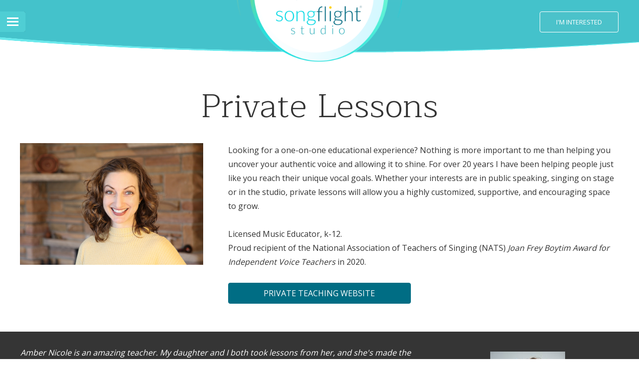

--- FILE ---
content_type: text/html; charset=UTF-8
request_url: https://www.songflightstudio.com/private-sessions.php
body_size: 25337
content:

<!doctype html>
<html lang="en">
<head>

<!-- Google tag (gtag.js) -->
<script async src="https://www.googletagmanager.com/gtag/js?id=G-3CMSY1MDKV"></script>
<script>
  window.dataLayer = window.dataLayer || [];
  function gtag(){dataLayer.push(arguments);}
  gtag('js', new Date());

  gtag('config', 'G-3CMSY1MDKV');
</script>

    <meta charset="UTF-8">
    <meta name="viewport" content="width=device-width,initial-scale=1">
    <meta name="format-detection" content="telephone=no">
    <title>Private Sessions : Songflight Studio</title>
    <link rel="stylesheet" href="_css/normalize.css">
    <link rel="stylesheet" href="_css/main.css">
    <LINK REL="apple-touch-icon" HREF="icon.jpg" />


<script>
var file = 'private-sessions.php';
</script>
<script>

	function goTo() {
		var sE = null, url;
		if(document.getElementById) {
		sE = document.getElementById('urlList');
		} else if(document.all) {
		sE = document.all['urlList'];
		}
		if(sE && (url = sE.options[sE.selectedIndex].value)) {
		location.href = url;
		}
	}


	function showEditStuff(){
		var rows = document.getElementsByTagName('row');
		for (var i = 0; i < rows.length; i++) {
			var deleterow = deleterowCode(i);
			var addrow = addrowStart(i);	
			document.getElementsByTagName('row')[i].innerHTML =  deleterow + document.getElementsByTagName('row')[i].innerHTML + addrow;
			
			var sections = rows[i].getElementsByTagName('section');
			for (var j = 0; j < sections.length; j++) {
				sections[j].innerHTML = '<div onclick="addblockShowChoices(' + i + ',' + j + ',\'start\');" class="button whitebg" style="position:relative; left:-15px; height:20px; width:20px; line-height:19px; padding:0; margin:5px 0px 5px 0px;">+</div>' + sections[j].innerHTML;
			
				//stick in edit stuff for each existing block
				var blocks = sections[j].getElementsByTagName('block');
				for (var k = 0; k < blocks.length; k++) {
					var editdeleteblock = editDeleteBlock(i, j, k);
					blocks[k].innerHTML = editdeleteblock + blocks[k].innerHTML;
				}
			
				sections[j].innerHTML = sections[j].innerHTML + '<div onclick="addblockShowChoices(' + i + ',' + j + ',\'end\');" class="button whitebg" style="position:relative; left:-15px; height:20px; width:20px; line-height:19px; padding:0; margin:5px 0px 5px 0px;">+</div>';
			}
			
		}
	}

	function editDeleteBlock(i, j, k){
	
		var code = '<div style="position:relative; left:-37px;"><div style="position:absolute; top:0; bottom:0;"><a href="_process.php?file=' + file + '&editblock=1&row=' + (i+1) + '&section=' + (j+1) + '&block=' + (k+1) +'"><div class="button whitebg" style="height:20px; width:20px; line-height:19px; padding:0; margin:5px 0px 5px 0px; float:left;">&#9998;</div></a><div style="float:left; width:2px;">&nbsp;</div><a href="_process.php?file=' + file + '&deleteblock=1&row=' + (i+1) + '&section=' + (j+1) + '&block=' + (k+1) +'"><div class="button whitebg" style="height:20px; width:20px; line-height:19px; padding:0; margin:5px 0px 5px 0px; float:left;">&ndash;</div></a></div></div>';
		
		return code;
	}

	function addblockShowChoices(row, section, where = "start"){
		var code = '<div style="position:relative; z-index:99;"><div class="pad10 lightbg radius border valign" style="position:absolute; ';
		
		if (where == "start")
		{
			code += 'top';
		}
		
		else{
			code += 'bottom';
		}
		code += ':0px; left:0px;"><form name="chooseblocktype" onchange="chooseBlockType(' + row + ',' + section + ',\'' + where +'\', document.getElementById(\'blocktype\').options[document.getElementById(\'blocktype\').selectedIndex].value);" style="pointer-events:auto;"><a onclick="hideChoices()"><img src="_images/close.png" style="width:20px;"></a>&nbsp;&nbsp;<select class="small border w150 radius whitebg dropshadowsmall" id="blocktype" style="margin-top:0px; height:29px; padding:0px 8px 0px 8px;"><option disabled selected>--Select block type--</option><option value="headline">headline text</option><option value="subhead">subhead text</option><option value="bodytext">body text</option><option value="image">image</option><option value="divider">divider</option><option value="space">vertical space</option><option value="custom">custom code block</option></select></form></div></div>';	
		
		var currentsection = document.getElementsByTagName('row')[row].getElementsByTagName('section')[section];
		
		if (where == "start")
		{
			currentsection.innerHTML = code + currentsection.innerHTML;
		}
		
		if (where == "end")
		{
			currentsection.innerHTML = currentsection.innerHTML + code;
		}
		
	}
	
	function chooseBlockType(row, section, where, blocktype){
		//fill the modal with appropriate stuff
	
		if (blocktype == "headline"){
			document.getElementById('modal').innerHTML = addblockHeadline(row, section, where);
		}
		if (blocktype == "subhead"){
			document.getElementById('modal').innerHTML = addblockSubhead(row, section, where);
		}
		if (blocktype == "bodytext"){
			document.getElementById('modal').innerHTML = addblockBody(row, section, where);
		}
		if (blocktype == "image"){
			document.getElementById('modal').innerHTML = addblockImage(row, section, where);
		}
		if (blocktype == "divider"){
			document.getElementById('modal').innerHTML = addblockDivider(row, section, where);
		}
		if (blocktype == "space"){
			document.getElementById('modal').innerHTML = addblockSpace(row, section, where);
		}
		if (blocktype == "custom"){
			document.getElementById('modal').innerHTML = addblockCustom(row, section, where);
		}
		
		//then show the background and the modal
		document.getElementById('backdrop').style.display = "block";
		document.getElementById('backdrop').style.opacity = 0.5;
		document.getElementById('modalcontainer').className = "element_show";
	}
	
	function addblockHeadline(row, section, where){
		var code='<div class="pad30"><form method="post" action="_process.php?file=' + file + '&addblock=headline' + '&row=' + (row+1) + '&section=' + (section+1) + '&where=' + where + '"><div class="whitebg border radius dropshadowsmall"><select name="color"><option value="">Default color</option><option value="black">Black</option><option value="white">White</option><option value="darkcolor">Dark Color</option><option value="brightcolor">Bright Color</option></select></div><div class="h10"></div><div class="whitebg border radius shaded"><textarea class="small gray" name="content" style="width:96%; overflow-x:hidden; height:90px;">Headline text here</textarea></div><br><div style="float:right;"><input class="button tiny" type="submit" value="add" style="margin-bottom:2px; height:28px; padding:0px 8px 0px 8px;"></div><div class="clear"></div></div></form>';
		return code;	
	}

	function addblockSubhead(row, section, where){
		var code='<div class="pad30"><form method="post" action="_process.php?file=' + file + '&addblock=subhead' + '&row=' + (row+1) + '&section=' + (section+1) + '&where=' + where + '"><div class="whitebg border radius dropshadowsmall"><select name="color"><option value="">Default color</option><option value="black">Black</option><option value="white">White</option><option value="darkcolor">Dark Color</option><option value="brightcolor">Bright Color</option></select></div><div class="h10"></div><div class="whitebg border radius shaded"><textarea class="small gray" name="content" style="width:96%; overflow-x:hidden; height:90px;">Subhead text here</textarea></div><br><div style="float:right;"><input class="button tiny" type="submit" value="add" style="margin-bottom:2px; height:28px; padding:0px 8px 0px 8px;"></div><div class="clear"></div></div></form>';
		return code;		
	}

	function addblockBody(row, section, where){
		var code='<div class="pad30"><form method="post" action="_process.php?file=' + file + '&addblock=bodytext' + '&row=' + (row+1) + '&section=' + (section+1) + '&where=' + where + '"><div class="whitebg border radius dropshadowsmall"><select name="color"><option value="">Default color</option><option value="black">Black</option><option value="white">White</option></select></div><div class="h10"></div><div class="whitebg border radius shaded"><textarea class="small gray" name="content" style="width:96%; overflow-x:hidden; height:200px;">Body text here</textarea></div><br><div style="float:right;"><input class="button tiny" type="submit" value="add" style="margin-bottom:2px; height:28px; padding:0px 8px 0px 8px;"></div><div class="clear"></div></div></form>';
		return code;		
	}
	
	function addblockImage(row, section, where){
		var code='<div class="pad30"><form enctype="multipart/form-data" method="post" action="_process.php?file=' + file + '&addblock=image' + '&row=' + (row+1) + '&section=' + (section+1) + '&where=' + where + '"><input type="hidden" name="MAX_FILE_SIZE" value="16000000"><input class="small" name="file" type="file"><br><div style="float:right;"><input class="button tiny" type="submit" value="add" style="margin-bottom:2px; height:28px; padding:0px 8px 0px 8px;"></div><div class="clear"></div></div></form>';
		return code;		
	}

	function addblockDivider(row, section, where){
		var code='<div class="pad30"><form method="post" action="_process.php?file=' + file + '&addblock=divider' + '&row=' + (row+1) + '&section=' + (section+1) + '&where=' + where + '"><div class="whitebg border radius dropshadowsmall"><select name="content"><option disabled selected>--What style of horizontal divider?--</option><option value="dark">Slim line on light background</option><option value="light">Slim line on dark background</option><option value="fancy">Chunky and very noticeable</option></select></div><br><div style="float:right;"><input class="button tiny" type="submit" value="add" style="margin-bottom:2px; height:28px; padding:0px 8px 0px 8px;"></div><div class="clear"></div></div></form>';
		return code;		
	}

	function addblockSpace(row, section, where){
		var code='<div class="pad30"><form method="post" action="_process.php?file=' + file + '&addblock=space' + '&row=' + (row+1) + '&section=' + (section+1) + '&where=' + where + '"><div class="whitebg border radius dropshadowsmall"><select name="content"><option disabled selected>--How much vertical space?--</option><option value="little">Just a few pixels</option><option value="lots">A good healthy chunk</option></select></div><br><div style="float:right;"><input class="button tiny" type="submit" value="add" style="margin-bottom:2px; height:28px; padding:0px 8px 0px 8px;"></div><div class="clear"></div></div></form>';
		return code;		
	}
	
	function addblockCustom(row, section, where){
	
		var code='<div class="pad30"><form method="post" action="_process.php?file=' + file + '&addblock=custom' + '&row=' + (row+1) + '&section=' + (section+1) + '&where=' + where + '"><div class="whitebg border radius shaded" style="overflow-x:hidden;"><textarea id="textarea" class="small gray" name="content" style="width:100%; padding: 5px; height:200px;"></textarea></div><br><div style="float:right;"><input class="button tiny" type="submit" value="add" style="margin-bottom:2px; height:28px; padding:0px 8px 0px 8px;"></div><div class="clear"></div></div></form>';
		return code;		
	}

	function editBlock(row, section, block){
		//TODO make this actually good, perhaps by just deleting the first div, or by going to a PHP page to edit because innerHTML sucks ass
		var content = document.getElementsByTagName('row')[row].getElementsByTagName('section')[section].getElementsByTagName('block')[block].innerHTML;
		
		//var replace = '<div style="position:relative; left:-25px;"><div style="position:absolute; top:0; bottom:0;"><a onclick="editBlock(0,0,0);"><div class="button whitebg" style="height:20px; width:20px; line-height:19px; padding:0; margin:5px 0px 5px 0px; float:left;">';
		//var replace = editDeleteBlock(row, section, block);
		//content = content.replace(replace, "");
		
		//alert (editDeleteBlock(row, section, block));
		alert (content);
		
		var code='<div class="pad30"><form method="post" action="_process.php?file=' + file + '&addblock=custom' + '&row=' + (row+1) + '&section=' + (section+1) + '&where=' + (block+1) + '"><div class="whitebg border radius shaded"><textarea class="small gray" name="content" style="width:100%; height:200px;">' + content + '</textarea></div><br><div style="float:right;"><input class="button tiny" type="submit" value="add" style="margin-bottom:2px; height:28px; padding:0px 8px 0px 8px;"></div><div class="clear"></div></div></form>';

		document.getElementById('modal').innerHTML = code;
		document.getElementById('backdrop').style.display = "block";
		document.getElementById('backdrop').style.opacity = 0.5;
		document.getElementById('modalcontainer').className = "element_show";

	}
	
	function deleterowCode(i){
		var code = '<div style="position:relative;"><div style="position:absolute; top:25px; right:5px;"><a href="_process.php?file=' + file + '&deleterow=' + (i+1) + '"><div class="button w80 whitebg tiny" style="height:28px; padding:0px 8px 0px 8px;"><span class="small bold">&#8601;&nbsp;&nbsp;&ndash;&nbsp;&nbsp;</span>row</div></a></div></div>';
		return code;
	}

	function addrowStart(i = 999999){
		var code = '<div id="addrowstart' + i + '" style="position:relative; z-index:99;"><div style="position:absolute; top:-5px; right:5px;"><a onclick="addrowShowChoices(' + i + ')"><div class="button w80 whitebg tiny" style="height:28px; padding:0px 8px 0px 8px;"><span class="small bold">&larr;&nbsp;+&nbsp;&nbsp;</span>row</div></a></div></div>';	
		return code;
	}
	
	function addrowChoices(i = 999999){
		var code = '<form enctype="multipart/form-data" method="post" action="_process.php?file=' + file + '&addrow=' + (i+1) + '"><div style="position:relative; z-index:99;"><div class="pad10 lightbg radius border valign" style="position:absolute; top:-5px; right:5px;"><a onclick="hideChoices()"><img src="_images/close.png" style="width:20px;"></a>&nbsp;&nbsp;<select class="small border w150 radius whitebg dropshadowsmall" name="columns" style="margin-top:0px; height:29px; padding:0px 8px 0px 8px;"><option value="one">one column</option><option value="two">two columns</option><option value="three">three columns</option>	<option value="bigleft">big left, small right</option><option value="bigright">small left, big right</option></select>&nbsp;<select id="rowbgcolor" onchange="checkrowimage()" class="small border w150 radius whitebg dropshadowsmall" name="bgcolor" style="margin-top:0px; height:29px; padding:0px 8px 0px 8px;"><option value="none">default background</option><option value="whitebg">white background</option><option value="lightbg">light background</option><option value="brightcolorbg">bright color background</option><option value="darkcolorbg">dark color background</option><option value="darkgraybg">dark gray background</option><option value="blackbg">black background</option><option value="photobg tall">image background</option></select>&nbsp;<input class="button tiny" type="submit" value="add" style="margin-bottom:2px; height:28px; padding:0px 8px 0px 8px;"></div></div><div id="rowimage" style="position:relative; z-index:100; display:none;"><div class="pad10 w400 lightbg radius border valign" style="position:absolute; top:-5px; right:5px;"><a onclick="hideChoices()"><img src="_images/close.png" style="width:20px;"></a>&nbsp;&nbsp;<input type="hidden" name="MAX_FILE_SIZE" value="16000000"><input class="small" name="file" type="file"><br><div style="float:right;"><input class="button tiny" type="submit" value="add" style="margin-bottom:2px; height:28px; padding:0px 8px 0px 8px;"></div></div></div></form>';
		return code;
	}
	
	function checkrowimage(){

		var thing = document.getElementById('rowbgcolor');
		if (thing.options[thing.selectedIndex].value == "photobg tall")
		{
			document.getElementById('rowimage').style.display = "block";
		}
		
	}

	function addrowShowChoices(i){
		//var deleterow = deleterowCode(i);
		var addrowchoices = addrowChoices(i);
		if (i < 999999)
		{
			document.getElementsByTagName('row')[i].innerHTML =  document.getElementsByTagName('row')[i].innerHTML + addrowchoices;
		}
		else
		{
			document.getElementById('addrowFirst').innerHTML = addrowchoices;
		}
	}
	
	function hideChoices(){
		location.reload();
	}

</script>
</head>

<body>




<!--START MENU-->
<div id="menu" class="" style="position:fixed; top:0; left:-251px; height:calc(100vh); overflow:hidden; z-index:999; pointer-events:none;">

	<div class="row" style="margin:0; padding:0; height:calc(100vh); overflow:hidden;">
		<div class="darkcolorbg w250" style="width:250px; height:100%; overflow-y:auto; margin:0; padding:0; pointer-events:auto;">
			<div class="darkcolorbg" style="padding: 20px 30px 20px 30px;"><a href="index.php" class="caps white">Home</a></div>
			<div class="divider light"></div>
			
	<div class="darkcolorbg" style="padding: 20px 30px 20px 30px;"><a href="available-classes.php" class="caps white">Class Descriptions</a></div>
			<div class="divider light"></div>
			
	<div class="darkcolorbg" style="padding: 20px 30px 20px 30px;"><a href="practice-inspiration.php"class="caps white">Inspiration</a></div>
	<div class="divider light"></div>
	
	<div class="darkcolorbg" style="padding: 20px 30px 20px 30px;"><a href="about-us.php"class="caps white">About Us</a></div>
			<div class="divider light"></div>
			
	<div class="darkcolorbg" style="padding: 20px 30px 20px 30px;"><a href="private-sessions.php"class="caps 
white">Private Lessons</a></div>
			<div class="divider light"></div>
			
	<div class="darkcolorbg" style="padding: 20px 30px 20px 30px;"><a href="child-privacy-policy.php"class="caps 
white">Privacy Policies</a></div>
			<div class="divider light"></div>
			
	
		</div>
		<div class="divider light" style="height:100%; width:1px; margin:0; padding:0px 0px 0px 0px;"><a onclick="showHideMenu();"><img src="_images/clear.gif" width="1" style="width:1px;"></a></div>
		<div class="" style="width:53px; height:53px; margin:0; padding:22px 0px 0px 0px; pointer-events:auto;"><a class="pointer" onclick="showHideMenu();"><img src="_images/hamburger.png" width="53" style="width:53px;" alt="menu"></a></div>
  	</div>
  	
</div>
<!--END MENU-->


<div id="container" class="container">

	<div id="videobackdrop" onclick="closevideo();" style="position:fixed; z-index:998; min-height:100%; min-width:100%; background-color:#222; top:0; left:0; opacity: 0; display:none;"></div>

	<div id="videodiv" class="element_hide" style="display:none; position:fixed; width:100%; top:5%; left:5%; z-index:999;">
	</div>

	<div class="pointer element_hide" onclick="closevideo();" id="closebutton" style="display:none; position:fixed; z-index:1000; top:4.5%; right:4.5%;">
		<div style="position:relative; bottom:12px; left: 8px;"><img src="_images/close.png" width="40" style="display:block; width:40px;" alt="close"></div>
	</div>

    <div id="backdrop" style="position:fixed; z-index:998; min-height:100%; min-width:100%; background-color:#222; top:0; left:0; opacity: 0; display:none;"></div>

	<div id="modalcontainer" class="element_hide" style="position:fixed; top:20%; left:45%; z-index:999;">
		<div onclick="hideChoices();" id="closemodal" class="pointer" style="position:relative; top:15px; left: 94%;"><img src="_images/close.png" width="25" style="display:block; width:25px;"></div>
		<div id="modal" class="border radius whitebg dropshadow" style="margin-left:-50%;"></div>
	</div>


<!--START HEADER-->

	<div class="hide_large hide_medium" style="width:100%; position:absolute; z-index:10; height:50px; background:url('_images/topbg.gif'); background-repeat:repeat-x; background-position:center; background-size:cover; pointer-events:none;">
	
		<div style="position:absolute;">
			<div style="position:relative; left:0%; top:-30px; width:50%; text-align:center;">
			<a href="index.php"><img src="_images/hero_logo.png" style="width:210px;" alt="Songflight Logo"></a>
			</div>
		</div>

	</div>


	<div id="stickything" class="hide_small" style="position:fixed; width:100%; z-index:10; height:680px; background:url('_images/topbg.gif'); background-repeat: no-repeat; background-position: center -75px; background-size:calc(150vw) 180px; pointer-events:none;">

		<div id="stickyimage" class="" style="position:absolute; left:50%; top:-193px; width:350px;">
			<div style="position:relative; left:-50%; pointer-events:auto;">
			<a href="index.php"><img src="_images/hero_logo.png" style="width:100%;" alt="Songflight Logo"></a>
			</div>
		</div>

	</div>


	<div class="" style="position:fixed; width:100%; z-index:12; pointer-events:none;">

		<div class="row">
			<div class="full padt0 padb0">
			
				<div class="white caps small" style="float:right; width:160px; pointer-events:auto;">
		
					<table width="100%" style="height:88px; padding:0; margin:0;">
					<tr>
					<td align="right">

						<a href="student-application.php"><div class="button brightcolor">I'm Interested</div></a>
		
					</td>
					</tr>
					</table>
		
				</div>

			</div>
		</div>
	
	</div>


<!--END HEADER-->
<div style="height:180px;">&nbsp;</div>

<!--CONTENT START-->
<row>
	<div class="row">
		<div class="full valign">
			<section>
			<block><div class="huge "><center>Private Lessons</center></div></block><block><div class="vspacer">&nbsp;</div></block>
			</section>
		</div>
	</div>
</row>

<row>
	<div class="row">
		<div class="third">
			<section>
			<block>
				<div><img src="content/AND_headshot_83703.jpg"></div>
			</block>
			<block><div class="h10">&nbsp;</div></block>
			</section>
		</div>
		<div class="twothirds">
			<section>
			<block><div class="">Looking for a one-on-one educational experience?  Nothing is more important to me than helping you uncover your authentic voice and allowing it to shine.  For over 20 years I have been helping people just like you reach their unique vocal goals.  Whether your interests are in public speaking, singing on stage or in the studio, private lessons will allow you a highly customized, supportive, and encouraging space to grow.<br><br>

Licensed Music Educator, k-12.<br>
Proud recipient of the National Association of Teachers of Singing (NATS) <i>Joan Frey Boytim Award for Independent Voice Teachers</i> in 2020.
</div>
			</block><block><div class="h10">&nbsp;</div></block>
			</section>
		</div>
	</div>
</row>

<row>
	<div class="row">
		<div class="third">
			<section>
			</section>
		</div>
		<div class="third">
			<section>
			<block>				<center><a href="https://www.ambernicoledilger.com"><div class="button darkcolor caps">Private Teaching Website</div></a></center>
			</block></section>
		</div>
		<div class="third">
			<section>
			</section>
		</div>
	</div>
</row>

<row>
	<div class="row">
		<div class="full valign">
			<section>
			<block><div class="h10">&nbsp;</div></block>
				<block><div class="h10">&nbsp;</div></block>
			</section>
		</div>
	</div>
</row>

<row>
	<div class="row darkgraybg">
		<div class="twothirds">
			<section>
			<block><div class="white"><br><center><i>Amber Nicole is an amazing teacher. My daughter and I both took lessons from her, and she's made the experience so much fun. She is very warm, enthusiastic and genuine, and her lessons seem to be completely tailored to best suit each individual person's strengths, interests and challenges. She spends time staying on top of neuroscience to help understand how the brain works and interprets information in a musical capacity, which I thought was pretty awesome! When I'm not "getting" something she's quick to "diagnose" the situation and explain how my brain is playing a role and what I can do to overcome the issue. I feel like her knowledge and interest has given me such a valuable experience, and I was surprised to see the progress I made in a relatively short amount of time. She's always quick to reply to questions between lessons with thoughtful answers, suggestions and tips. I think Amber Nicole goes above and beyond to give her students a fantastic musical experience and is really invested in the growth and progression of her students. </i><br><br>~Jessica Riphenburg</center></div></block><block><div class="h10">&nbsp;</div></block>
			</section>
		</div>
		<div class="third">
			<section>
			<block><div class="vspacer">&nbsp;</div></block>
				<block><div><center>
<img src="content/JessicaR.jpeg" style="max-width:150px;"></center></div></block><block><div class="h10">&nbsp;</div></block>
			</section>
		</div>
	</div>
</row>

<!--CONTENT END-->

<!--START FOOTER-->

	<div>
		<div style="height:100px;">&nbsp;<!--space makeup for footer--></div>
		<div  class="darkcolorbg white small valign " style="position:absolute; bottom:0px; width:100%; height:100px; border-top:1px solid white;">
		
			<div class="row">
				<div class="sixth hide_medium hide_small"></div>
				<div class="third  medium_half center">&copy; Copyright 2026 Songflight LLC</div>
				<div class="third medium_half center">Email: SoarWithSongflight@gmail.com</div>
				<div class="sixth hide_medium hide_small"></div>

		</div>
	</div>
	
<!--END FOOTER-->


</div>
<script src="_js/main.js"></script>
<script>
	window.onload = function() {
		valign();
	};

	window.onresize = function() {
		valign();
	};
</script>


</body>
</html>

--- FILE ---
content_type: text/css
request_url: https://www.songflightstudio.com/_css/main.css
body_size: 37383
content:
@charset "UTF-8";

/*--- FONTS ---*/
@import url(https://fonts.googleapis.com/css?family=Maitree:300,400,700|Open+Sans:300,400,700);

/*--- COLORS ---*/

a, a:hover, a:visited {
	transition: all 0.2s ease;
    -ms-transition: all 0.2s ease;
    text-decoration:none;
    color:black;
    cursor:pointer;
    pointer-events:auto !important;  
}

.lightbg{ background-color:#eeeeee; }

.brightcolorbg{ background-color:#00dae5; }
.brightcolor{ color:#00dae5; }
a.brightcolor{ color:#00dae5; }
a:hover.brightcolor{ color:#20faff; }
.button.brightcolor{ background-color: #4bc2ca; border: solid 1px #FFFFFF; color:#FFFFFF; }
.button.brightcolor:hover{ background-color: #00dae5; border: solid 1px #FFFFFF; color:#FFFFFF; }

.darkcolorbg{ background-color:#006d84; }
.darkcolor{ color:#006d84; }
a.darkcolor{ text-decoration:underline; color:#006d84; }
a:hover.darkcolor{ color:#208da4; }
.button.darkcolor{ background-color: #006d84; border: solid 1px #006d84; color:#FFFFFF; }
.button.darkcolor:hover{ background-color: #208da4; border: solid 1px #208da4; color:#FFFFFF; }

.darkgraybg{ background-color:#353535; }
.darkgray{ color:#454545; }

.graybg{ background-color:#454545; }
.gray{ color:#999999; }
a.gray{ color:#999999; text-decoration:none; }
a:hover.gray{ color:white; }

.lightgray{color: #cac6be; }

.whitebg{ background-color:#ffffff; }
.white{ color:white; }
a.white{ text-decoration:none; color:white; }
a:hover.white{ text-decoration:underline;}
.button.white{ background-color: none; border: solid 1px #FFFFFF; color:#FFFFFF; }
.button.white:hover{ background-color: #FFFFFF; border: solid 1px #FFFFFF; color:#333333; }

.black{ color:black; }
.blackbg{ background-color:black; }

.divider.fancy{ width:100%; height:50px; background:url('../_images/divider-fancy.jpg'); background-position:center; }
div.divider, div.divider.dark{ width:100%; height:1px; background-color:rgba(0, 0, 0, 0.15); }
tr.divider td, tr.divider.dark td{ border-bottom: 1px solid rgba(0, 0, 0, 0.15); }
div.divider.light{ width:100%; height:1px; background-color:rgba(255, 255, 255, 0.25); }

.border{ border: 1px solid rgba(0, 0, 0, 0.2); }

.border.light{ border: 1px solid rgba(255, 255, 255, 0.25); }

.debug, .debug div div, .debug div div div div, .debug div div div div div div{
    border-top: solid 2px #FF00FF;
    border-left: solid 2px #FF00FF;
    border-bottom: solid 2px #DD00DD;
    border-right: solid 2px #DD00DD;
}

.debug div, .debug div div div, .debug div div div div div{
    border-top: solid 2px #00DDBB;
    border-left: solid 2px #00DDBB;
    border-bottom: solid 2px #00BB99;
    border-right: solid 2px #00BB99;
}

.hide{ display:none !important; }

div, *, *:before, *:after
{
    -webkit-box-sizing: border-box;  /* Safari/Chrome, other WebKit */
    -moz-box-sizing: border-box;    /* Firefox, other Gecko */
    box-sizing:border-box;         /* Opera/IE 8+ */
}

#menu, #videobackdrop{
	transition: all 0.3s ease;
    -ms-transition: all 0.3s ease;
}

table { border-collapse: collapse; }

h1,h2,h3{ padding:0; margin:0; }

section {display:block; margin:0; padding:0; pointer-events:none;}

iframe{ pointer-events:auto; }

img{ width:100%; vertical-align:middle;}

.clear{ clear:both; }

.cursor, .pointer { cursor: pointer; }

.right{ text-align: right; }

.overflow{ overflow: auto; }

.noverflow{ overflow: hidden !important; }

.nowrap{ white-space: nowrap; }

.line0{ line-height:0px !important; }

.dropshadow{
    -webkit-box-shadow: 2px 2px 2px 2px rgba(0,0,0,0.2);
    -moz-box-shadow: 2px 2px 2px 2px rgba(0,0,0,0.2);
    box-shadow: 2px 2px 2px 2px rgba(0,0,0,0.2);
}

.dropshadowsmall{
    -webkit-box-shadow: 0.5px 0.5px 0.5px 0.5px rgba(0,0,0,0.2);
    -moz-box-shadow: 0.5px 0.5px 0.5px 0.5px rgba(0,0,0,0.2);
    box-shadow: 0.5px 0.5px 0.5px 0.5px rgba(0,0,0,0.2);
}

.textshadow{
    text-shadow: 4px 4px 8px #000000;
}

.shaded {
    -webkit-box-shadow: inset 1px 1px 1px 1px rgba(0,0,0,.2);
    -moz-box-shadow: inset 1px 1px 1px 1px rgba(0,0,0,.2);
    box-shadow: inset 1px 1px 1px 1px rgba(0,0,0,.2);
}

.radius{ -webkit-border-radius: 4px; -moz-border-radius: 4px; border-radius: 4px; overflow: auto; }
.radiustl{ -webkit-border-top-left-radius: 4px; -moz-border-radius-topleft: 4px; border-top-left-radius: 4px; }
.radiustr{ -webkit-border-top-right-radius: 4px; -moz-border-radius-topright: 4px; border-top-right-radius: 4px; }
.radiusbl{ -webkit-border-bottom-left-radius: 4px; -moz-border-radius-botomleft: 4px; border-bottom-left-radius: 4px; }
.radiusbr{ -webkit-border-bottom-right-radius: 4px; -moz-border-radius-bottomright: 4px; border-bottom-right-radius: 4px; }



.blur{ -webkit-filter: blur(2px); -moz-filter: blur(2px); -ms-filter: blur(2px); -o-filter: blur(2px); filter: blur(2px); }

.brighten, .brighten img {
    opacity: 1.0;
    filter: alpha(opacity=100);
    -ms-filter: "progid:DXImageTransform.Microsoft.Alpha(Opacity=100)";
    text-decoration: none;
	transition: all 0.2s ease;
    -ms-transition: all 0.2s ease;
}

.brighten:hover img {
    filter: brightness(130%);
    -ms-filter: brightness(130%);
    -webkit-filter: brightness(130%);
    -moz-filter: brightness(130%);
	transition: all 0.2s ease;
    -ms-transition: all 0.2s ease;
}


.swell div{
	transition: all 0.2s ease;
    -ms-transition: all 0.2s ease;
	overflow:hidden;
	transform: scale(1.00, 1.00);
}

.swell:hover div, .swell:hover img{
    transition: all 0.2s ease;
    -ms-transition: all 0.2s ease;
	filter: saturate(115%);
    -webkit-filter: saturate(115%);
}

.swell div table, .swell div img, .swell img{
	transition: all 0.2s ease;
    -ms-transition: all 0.2s ease;
    -ms-transform: scale(1.00, 1.00); /* IE 9 */
    -webkit-transform: scale(1.00, 1.00); /* Safari */
    transform: scale(1.00, 1.00);
}

.swell:hover div table, .swell:hover div img, .swell:hover img{
	transition: all 0.2s ease;
    -ms-transition: all 0.2s ease;
    -ms-transform: scale(1.03, 1.03); /* IE 9 */
    -webkit-transform: scale(1.03, 1.03); /* Safari */
    transform: scale(1.03, 1.03);
}

.element_show {
    opacity: 1;
    filter: alpha(opacity=100);
    -ms-filter: "progid:DXImageTransform.Microsoft.Alpha(Opacity=100)";
	transition: all 0.3s;
    -ms-transition: all 0.3s;
    transition-timing-function: cubic-bezier(0.0, 0.5, 0.5, 1);
	-ms-transform: scale(1.0,1.0) translate(0%,0%) rotate(0.00deg);
	-webkit-transform: scale(1.0,1.0) translate(0%,0%) rotate(0.00deg);
	transform: scale(1.0,1.0) translate(0%,0%) rotate(0.00deg);
}

.element_hide {
    opacity: 0;
    filter: alpha(opacity=0);
    -ms-filter: "progid:DXImageTransform.Microsoft.Alpha(Opacity=0)";
	transition: all 0.3s;
    -ms-transition: all 0.3s;
    transition-timing-function: cubic-bezier(0.5, 0.0, 0.5, 0.5);
	-ms-transform: scale(0.92,0.92) translate(0%,0%) rotate(0.01deg);
	-webkit-transform: scale(0.92,0.92) translate(0%,0%) rotate(0.01deg);
	transform: scale(0.92,0.92) translate(0%,0%) rotate(0.01deg);
}

/*.center > div{ text-align:left; }*/
.center{ align:center; text-align:center !important; }
.center a div, a.center div, .center > div{ margin:auto; }
.valign{ vertical-align:middle; }
.valign img{ vertical-align:middle; }

.caps{ text-transform:uppercase; }
.bold, b{ font-weight: 700 !important; }
.thin{ font-weight: 300 !important; }
.italic{ font-style: italic; }
.underline{ text-decoration:underline !important; }


/*---a feature slots---*/
[class^="slot"]{
    -webkit-transition:left 1s, right 1s;
    transition:left 1s, right 1s;
}

.slot1{ left:0%; }
.slot2{ left:-100%; }
.slot3{ left:-200%; }
.slot4{ left:-300%; }
.slot5{ left:-400%; }
.slot6{ left:-500%; }
.slot7{ left:-600%; }
.slot8{ left:-700%; }
.slot9{ left:-800%; }
.slot10{ left:-900%; }
.slot11{ left:-1000%; }
.slot12{ left:-1100%; }
.slot13{ left:-1200%; }
.slot14{ left:-1300%; }
.slot15{ left:-1400%; }
.slot16{ left:-1500%; }
.slot17{ left:-1600%; }
.slot18{ left:-1700%; }
.slot19{ left:-1800%; }
.slot20{ left:-1900%; }
.slot21{ left:-2000%; }
.slot22{ left:-2100%; }
.slot23{ left:-2200%; }
.slot24{ left:-2300%; }
.slot25{ left:-2400%; }
.slot26{ left:-2500%; }



/*now for the custom things that might get overridden in mobile or changed for other themes*/

html, body{
	width:100%;
	height:100%;
	min-height:100%;
	font-family: 'Open Sans', sans-serif;
	font-weight: 400;
	background-color: #ffffff;
	color:#333333;
	padding:0;
	margin:0;
	scroll-behavior: smooth;
}

.button{
	pointer-events:auto;
    min-width: 40px;
    line-height: 40px;
    background-color: none;
    -webkit-border-radius: 4px !important;
    -moz-border-radius: 4px !important;
    border-radius: 4px !important;
    border: solid 1px #666666;
    text-align:center;
    cursor: pointer;
    color:#333333;
    white-space: nowrap;
    padding-left: 20px;
    padding-right: 20px;
    background-repeat:no-repeat;
    background-position:right;
    background-size:contain;
}

.button:hover{
	background-color: #666666; border: solid 1px #666666; color:#FFFFFF;
}

.button.big{ height:55px; line-height: 55px; }
.button.small{ height:30px; line-height: 30px; }
.button.tiny{ height:20px; line-height: 20px; }

.darkenbg{ background-color: rgba(0, 0, 0, 0.7); }

.lightenbg{ background-color: rgba(255, 255, 255, 0.7); }

.vspacer{ height:40px; }

input[type=text], input[type=password], input[type=email], input[type=number], input[type=tel], select, option {
    font-size: 13px;
}

input[type=text], input[type=password], input[type=email], select, option {
    -webkit-appearance:none;
    color:#777777;
    border-radius: 0px;
    -moz-border-radius: 0px;
    -khtml-border-radius: 0px;
    -webkit-border-radius: 0px;
    width:100%;
}

input[type=text], input[type=email], input[type=password] {
    height:28px;
    outline:none;
    border:none;
    background:none;
    padding-left: 10px;
}

textarea{
    height: calc(100% - 20px);
    width: calc(100% - 6px);
    background:none;
    margin-top:6px;
    margin-left:6px;
    border: none;
    resize: none;
    outline: none;
}

select{
    -webkit-appearance: none;
    -moz-appearance: none;
    appearance: none;
    height:30px;
    outline:none;
    border:none;
    background:none;
    padding-left: 10px;
}

select:-moz-focusring {
    color: transparent;
    text-shadow: 0 0 0 #888;
}

select option[selected]{
    box-shadow: inset 100px 100px #DDDDDD;
}

select option:checked, select option:hover{
    box-shadow: inset 100px 100px #A3E000;
}


::-webkit-input-placeholder {
    color: #BBBBBB;
}

:-moz-placeholder { /* Firefox 18- */
    -moz-appearance:none;
    color: #BBBBBB;
}

::-moz-placeholder {  /* Firefox 19+ */
    -moz-appearance:none;
    color: #BBBBBB;
}

:-ms-input-placeholder {
    color: #BBBBBB;
}


/*Masonry defaults*/
.masonry div{
	background-position:center;
	background-size:cover;
}

.masonry > div > div > a > div, .masonry > div > div > div > a > div{
	transition: all 0.5s ease;
	-ms-transition: all 0.5s ease;
	opacity:0;
}

.masonry > div > div > a:hover > div, .masonry > div > div > div > a:hover > div{
	transition: all 0.5s ease;
	-ms-transition: all 0.5s ease;
	opacity:1;
}

.masonry > div > div{
	position:relative; 	
}

.masonry > div > div > a > div, .masonry > div > div > div > a > div{
	position:absolute;
	top:0; left:0; right:0; bottom:0;
	background-color: rgba(20, 20, 20, 0.5);
}

.sixteen-nine{
	pointer-events:none;
	position:relative;
	padding-bottom:56.25%;
}	

.square{
	position:relative;
	padding-bottom:100.5%;
}

.five-four{
	position:relative;
	padding-bottom:79.3%;
}	


@media
only screen and (min-width:1250px)
{
	/****** largest screens: full size desktops and such *******/
	/****** max width of content area is set in some places *******/
    .hide_large, .row.hide_large{
        display:none;
    }

	html,body{
		line-height: 28px;
		font-size: 16px;
	}

	h1, .huge{
		font-weight:300;
		font-size: 67px;
		line-height:67px;
		font-family: 'Maitree', serif;
	}

	h2, .large{
		font-weight:300;
		font-size: 44px;
		line-height:44px;
	}
	
	.medium{
		font-weight:300;
		font-size:26px;
		line-height:32px;
		/*font-family: 'Maitree', serif;*/
	}
	
	.small{
		font-size:13px;
		line-height:25px;
	}

	.tiny{
		font-size:11px;
		line-height:11px;
	}

    .container{
    	min-height:calc(100vh);
    	position:relative;
    }

	.padded{
		padding:50px;
	}
	
	.herobg{
		/*background-size: 2000px !important;*/
		background-size: calc(1600px + 33vh + 5vw) !important;;
		background-position:center 65% !important;
		background-repeat:no-repeat !important;
		/*height:690px;*/
		min-height:calc(250px + 25vh + 5vw);
	}
	
	.photobg{
		background-position:center;
		background-size: cover !important;
		background-repeat:no-repeat !important;
		min-height:calc(350px + 5vh + 10vw);
	}

	.row{
		display: -webkit-box; 
		display: -moz-box;
		display: -ms-flexbox;
		display: -webkit-flex; 
		display: flex;
		-webkit-flex-wrap: wrap;
		-ms-flex-wrap: wrap;
		flex-wrap: wrap;
		overflow:hidden;
		clear:both;
		padding-left: calc(50% - (1200px/2) - 25px);
		padding-right: calc(50% - (1200px/2) - 25px);
	}

	.full{
		margin-left: calc(50% - (1200px/2) - 25px);
		margin-right: calc(50% - (1200px/2) - 25px);
	}

	.row > div, .row > .full{
		margin-left:25px;
		margin-right:25px;
		padding-left:0px;
		padding-right:0px;
	}

	/*TODO this line is effed up*/
	.row div .row, .row > div > .row > div{
		margin-left:0px;
		margin-right:0px;
		padding-left:0px;
		padding-right:0px;
	}

	.row > div > .full, .row .full {
		width:100%;
	}
	
	.row .row{
		padding-left: 0px;
		padding-right: 0px;
	}

	.row.bleed{
		padding-left:0;
		padding-right:0;
	}

	.row.bleed > .full{
		margin-left:0;
		margin-right:0;
		padding-left: calc(50% - (1200px/2) - 25px);
		padding-right: calc(50% - (1200px/2) - 25px);
		margin-bottom:0px;
	}

	.row.bleed > .half:first-child{
		margin-left:0;
		padding-left: calc(50% - (1200px/2) - 0px);
		width: calc(50% - 25px);
		background-position:right !important;
		margin-bottom:0px;
	}

	.row.bleed > .half:last-child{
		margin-right:0;
		padding-right: calc(50% - (1200px/2) - 0px);
		width: calc(50% - 25px);
		background-position:left !important;
		margin-bottom:0px;
	}

	.row.bleed > .threequarters:first-child{
		margin-left:0;
		padding-left: calc(50% - (1200px/2) - 0px);
		width: calc(50% - 25px + (1200px/3.33));
		background-position:right !important;
		margin-bottom:0px;
	}

	.row.bleed > .quarter:last-child{
		margin-right:0;
		padding-right: calc(50% - (1200px/2) - 0px);
		width: calc(50% - 25px - (1200px/3.33));
		background-position:left !important;
		margin-bottom:0px;
	}
	
	/*half at the outermost level*/
	.row > .half{
		width: calc(50% - 50px);
	}	

	/*half when nested*/
	.row .row .half{
		width:50%;
		margin:0;
	}

	/*third at the outermost level*/
	.row > .third{
		width:calc(33.333% - 50px);
	}

	/*thirds when nested*/
	.row .row .third{ 
		width:33.33%;
		margin:0;
	}	

	/*outermost level*/
	.row > .twothirds{
		width:calc(66.666% - 50px);
	}

	/*when nested*/
	.row .row .twothirds{
		width:66.66%;
	}

	/*quarter at the outermost level*/
	.row > .quarter, .row > .fourth{
		width:calc(25% - 50px);
	}

	/*quarters when nested*/
	.row .row .quarter, .row .row .fourth, td .row .quarter{
		width:25%;
		margin-left:0;
		margin-right:0;
	}

	/*threequarters at the outermost level*/
	.row > .threequarters, .row > .threefourths{
		width:calc(75% - 50px);
	}

	/*threequarters when nested*/
	.threequarters, .threefourths{
		width:75%;
	}	

	.row > .fifth{ width:calc(20% - 50px); }
	.row .row .fifth{ width:20%; }
	.row > .sixth{ width:calc(16.66% - 50px); }
	.row .row .sixth{ width:16.66%; }

	/*.row > div{
		padding-top:50px;
		padding-bottom:50px;	
	}*/
	
	.row > .row > div{
		padding-top:0px;
		padding-bottom:0px;	
	}
	
	.mbottom, .mb{
		margin-bottom:50px;
	}

	.row > .herobg, .row > .photobg, .row > .lightenbg, .row > .darkenbg, .row > .lightbg, .row > .whitebg, .row > .orangebg, .row > .redbg, .row > .graybg, .row > .darkgraybg, .row > .blackbg, .row > .border{
		padding-left:50px;
		padding-right:50px;
	}

	.masonry{
		border-bottom:5px solid white;
		border-top:5px solid white;
	}
	
	.masonry > .big_left{
		padding:0 !important;
		margin-top:0 !important;
		margin-left:calc(50% - (1200px/2) - 0px) !important;
		margin-right:0 !important;
		margin-bottom:0 !important;
		width:calc(57.7% - 25px);
		border-right:5px solid white;
	}

	.masonry.bleed > .big_left{
		padding:0 !important;
		margin-top:0 !important;
		margin-left:0 !important;
		margin-right:0 !important;
		margin-bottom:0 !important;
		width:calc(57.7% - 0px);
		border-right:5px solid white;
	}


	.masonry > .big_right{
		padding:0 !important;
		margin-top:0 !important;
		margin-right:calc(50% - (1200px/2) - 0px) !important;
		margin-left:0 !important;
		margin-bottom:0 !important;
		width:calc(57.7% - 25px);
		border-left:5px solid white;
	}
	
	.masonry.bleed > .big_right{
		padding:0 !important;
		margin-top:0 !important;
		margin-left:0 !important;
		margin-right:0 !important;
		margin-bottom:0 !important;
		width:calc(57.7% - 0px);
		border-left:5px solid white;
	}

	.masonry > .small_left{
		padding:0 !important;
		margin-top:0 !important;
		margin-right:0 !important;
		margin-left:calc(50% - (1200px/2) - 0px) !important;
		margin-bottom:0 !important;
		width:calc(42.3% - 25px);
		border-right:5px solid white;
	}
	
	.masonry.bleed > .small_left{
		padding:0 !important;
		margin-top:0 !important;
		margin-left:0 !important;
		margin-right:0 !important;
		margin-bottom:0 !important;
		width:calc(42.3% + 0px);
		border-right:5px solid white;
	}
	
	.masonry > .small_right{
		padding:0 !important;
		margin-top:0 !important;
		margin-right:calc(50% - (1200px/2) - 0px) !important;
		margin-left:0 !important;
		margin-bottom:0 !important;
		width:calc(42.3% - 25px);
		border-left:5px solid white;
	}

	.masonry.bleed > .small_right{
		padding:0 !important;
		margin-top:0 !important;
		margin-right:0 !important;
		margin-left:0 !important;
		margin-bottom:0 !important;
		width:calc(42.3% + 0px);
		border-left:5px solid white;
	}

	.masonry > div > .big_top {
		padding:0 !important;
		margin:0 !important;
		height:calc(58.3% - 0px);
		border-bottom:5px solid white;
	}

	.masonry > div > .big_bottom {
		padding:0 !important;
		margin:0 !important;
		height:calc(58.3% - 0px);	
		border-top:5px solid white;
	}

	.masonry > div > .small_top {
		padding:0 !important;
		margin:0 !important;
		height:calc(41.7% - 0px);
		border-bottom:5px solid white;
	}

	.masonry > div > .small_bottom {
		padding:0 !important;
		margin:0 !important;
		height:calc(41.7% - 0px);
		border-top:5px solid white;
	}

	.masonry > .full{
		padding-top:0 !important;
		padding-bottom:0 !important;
		margin-top:0 !important;
		margin-bottom:0 !important;
		width:100%;
	}

	.masonry > .half:first-child{
		padding-top:0 !important;
		padding-bottom:0 !important;
		padding-left:0 !important;
		padding-right:0 !important;
		margin-top:0 !important;
		margin-bottom:0 !important;
		margin-right:5px !important;
		width:calc(50% - 30px);	
	}

	.masonry > .half:last-child{
		padding-top:0 !important;
		padding-bottom:0 !important;
		padding-left:0 !important;
		padding-right:0 !important;
		margin-top:0 !important;
		margin-bottom:0 !important;
		margin-left:5px !important;
		width:calc(50% - 30px);
	}
	
}



@media
only screen and (min-width:1024px) and (max-width:1249px)
{
	/****** still pretty big *******/

    .hide_large, .row.hide_large{
        display:none;
    }

	html,body{
		-webkit-text-size-adjust: 100%;
		line-height: 26px;
		font-size: 16px;
	}

	h1, .huge{
		font-weight:300;
		font-size: 50px;
		line-height:50px;
		font-family: 'Maitree', serif;
	}

	h2, .large{
		font-weight:300;
		font-size: 35px;
		line-height:35px;
	}
	
	.medium{
		font-weight:300;
		font-size:26px;
		line-height:32px;
	}
	
	.small{
		font-size:13px;
		line-height:25px;
	}

	.tiny{
		font-size:11px;
		line-height:11px;
	}
	
    .container{
    	min-height:calc(100vh);
    	position:relative;
    }
 
 	.padded{
		padding:25px;
	}
	
	input[type=text], input[type=password], input[type=email], input[type=number], input[type=tel], select, option {
		font-size: 13px;
	}

	.herobg{
		background-size: calc(133vw + 5vh) !important;
		background-position:center !important;
		background-repeat:no-repeat !important;
		min-height:calc(42vw + 5vh);
	}
	
	.photobg{
		background-position:center;
		background-size: cover !important;
		background-repeat:no-repeat !important;
		min-height:calc(40vw);
	}

	.row{
		display: -webkit-box; 
		display: -moz-box;
		display: -ms-flexbox;
		display: -webkit-flex; 
		display: flex;
		-webkit-flex-wrap: wrap;
		-ms-flex-wrap: wrap;
		flex-wrap: wrap;
		overflow:hidden;
		clear:both;
		padding-left: 12.5px;
		padding-right: 12.5px;
	}

	.row > div{
		margin-left:12.5px;
		margin-right:12.5px;
	}

	.row .row{
		padding-left: 0px;
		padding-right: 0px;
	}
	
	.full{
		width: 100%;
	}

	.row.bleed{
		padding-left:0;
		padding-right:0;
	}

	.row.bleed > .full{
		margin-left:0;
		margin-right:0;
		padding-left: 25px;
		padding-right: 25px;
		margin-bottom:0px;
	}
	
	.row.bleed > .half:first-child{
		margin-left:0;
		padding-left: 25px;
		width: calc(50% - 12.5px);
		background-position:right !important;
	}
	
	.row.bleed > .half:last-child{
		margin-right:0;
		padding-right: 25px;
		width: calc(50% - 12.5px);
		background-position:left !important;
	}

	.row.bleed > .threequarters:first-child{
		margin-left:0;
		padding-left: 25px;
		width: calc(75% - 12.5px);
		background-position:right !important;
	}

	.row.bleed > .quarter:last-child{
		margin-right:0;
		padding-right: 25px;
		width: calc(25% - 12.5px);
		background-position:left !important;
	}

	/*half at the outermost level*/
	.row > .half{
		width: calc(50% - 25px);
	}	

	/*half when nested*/
	.row .row .half{
		width:50%;
		margin:0;
	}

	/*third at the outermost level*/
	.row > .third{
		width:calc(33.333% - 25px);
	}

	/*thirds when nested*/
	.row .row .third{ 
		width:33.33%;
		margin:0;
	}	

	/*outermost level*/
	.row > .twothirds{
		width:calc(66.666% - 25px);
	}

	/*when nested*/
	.row .row .twothirds{
		width:66.66%;
	}

	/*quarter at the outermost level*/
	.row > .quarter, .row > .fourth{
		width:calc(25% - 25px);
	}

	/*quarters when nested*/
	.row .row .quarter, .row .row .fourth, td .row .quarter{
		width:25%;
		margin-left:0;
		margin-right:0;
	}

	/*threequarters at the outermost level*/
	.row > .threequarters, .row > .threefourths{
		width:calc(75% - 25px);
	}

	/*threequarters when nested*/
	.threequarters, .threefourths{
		width:75%;
	}	

	.row > .fifth{ width:calc(20% - 25px); }
	.row .row .fifth{ width:20%; }
	.row > .sixth{ width:calc(16.66% - 25px); }
	.row .row .sixth{ width:16.66%; }

	/*.row > div{
		padding-top:25px;
		padding-bottom:25px;	
	}*/

	.mbottom, .mb{
		margin-bottom:25px;
	}

	.row > .herobg, .row > .photobg, .row > .lightenbg, .row > .darkenbg, .row > .lightbg, .row > .whitebg, .row > .orangebg, .row > .redbg, .row > .graybg, .row > .darkgraybg, .row > .blackbg, .row > .border{
		padding-left:25px;
		padding-right:25px;
	}

	.masonry{
		padding:0 !important;
		margin:0 !important;
		border-bottom:5px solid white;
		border-top:5px solid white;
	}
	
	.masonry > .big_left{
		padding:0 !important;
		margin:0 !important;
		width:calc(57.7% - 0px);
		border-right:5px solid white;
	}
	
	.masonry > .big_right{
		padding:0 !important;
		margin:0 !important;
		width:calc(57.7% - 0px);
		border-left:5px solid white;
	}
	
	.masonry > .small_left{
		padding:0 !important;
		margin:0 !important;
		width:calc(42.3% + 0px);
		border-right:5px solid white;
	}
	
	.masonry > .small_right{
		padding:0 !important;
		margin:0 !important;
		width:calc(42.3% + 0px);
		border-left:5px solid white;
	}

	.masonry > div > .big_top {
		padding:0 !important;
		margin:0 !important;
		height:calc(58.3% - 0px);
		border-bottom:5px solid white;
	}

	.masonry > div > .big_bottom {
		padding:0 !important;
		margin:0 !important;
		height:calc(58.3% - 0px);	
		border-top:5px solid white;
	}

	.masonry > div > .small_top {
		padding:0 !important;
		margin:0 !important;
		height:calc(41.7% - 0px);
		border-bottom:5px solid white;
	}

	.masonry > div > .small_bottom {
		padding:0 !important;
		margin:0 !important;
		height:calc(41.7% - 0px);
		border-top:5px solid white;
	}

	.masonry > .full{
		padding:0 !important;
		margin:0 !important;
		width:100%;
	}

	.masonry > .half:first-child{
		padding-top:0 !important;
		padding-bottom:0 !important;
		padding-left:0 !important;
		padding-right:0 !important;
		margin-top:0 !important;
		margin-left:0 !important;
		margin-bottom:0 !important;
		margin-right:5px !important;
		width:calc(50% - 5px);	
	}

	.masonry > .half:last-child{
		padding-top:0 !important;
		padding-bottom:0 !important;
		padding-left:0 !important;
		padding-right:0 !important;
		margin-top:0 !important;
		margin-right:0 !important;
		margin-bottom:0 !important;
		margin-left:5px !important;
		width:calc(50% - 5px);
	}

}




@media
only screen and (min-width:734px) and (max-width:1023px)
{
	/****** medium screens: ipad portrait, big phones landscape *******/

    .hide_medium{
        display:none !important;
    }

	html,body{
		-webkit-text-size-adjust: 100%;
		line-height: 24px;
		font-size: 16px;
	}

	h1, .huge{
		font-weight:300;
		font-size: 50px;
		line-height:50px;
		font-family: 'Maitree', serif;
	}

	h2, .large{
		font-weight:300;
		font-size: 35px;
		line-height:35px;
	}
	
	.medium{
		font-weight:300;
		font-size:26px;
		line-height:32px;
	}
	
	.small{
		font-size:13px;
		line-height:25px;
	}

	.tiny{
		font-size:11px;
		line-height:11px;
	}
	
    .container{
    	min-height:calc(100vh);
    	position:relative;
    }
 
 	.padded{
		padding:25px;
	}
	
	input[type=text], input[type=password], input[type=email], input[type=number], input[type=tel], select, option {
		font-size: 13px;
	}

	.herobg{
		background-size: calc(133vw) !important;
		background-position:center !important;
		background-repeat:no-repeat !important;
		min-height:calc(46vw);
	}
	
	.photobg{
		background-position:center;
		background-size: cover !important;
		background-repeat:no-repeat !important;
		min-height:calc(20vw + 20vh);
	}

	.row{
		display: -webkit-box; 
		display: -moz-box;
		display: -ms-flexbox;
		display: -webkit-flex; 
		display: flex;
		-webkit-flex-wrap: wrap;
		-ms-flex-wrap: wrap;
		flex-wrap: wrap;
		overflow:hidden;
		clear:both;
		padding-left: 12.5px;
		padding-right: 12.5px;
	}

	.row > div{
		margin-left:12.5px;
		margin-right:12.5px;
	}

	.row .row{
		padding-left: 0px;
		padding-right: 0px;
	}
	
	.full{
		width: 100%;
	}

	.row.bleed{
		padding-left:0;
		padding-right:0;
	}

	.row.bleed > .full{
		margin-left:0;
		margin-right:0;
		padding-left: 25px;
		padding-right: 25px;
		margin-bottom:0px; /*maybe not necessary? or should also be on next class? */
	}
	
	.row.bleed > .half:first-child{
		margin-left:0;
		padding-left: 25px;
		width: calc(50% - 12.5px);
		background-position:right !important;
	}
	
	.row.bleed > .half:last-child{
		margin-right:0;
		padding-right: 25px;
		width: calc(50% - 12.5px);
		background-position:left !important;
	}

	.row.bleed > .threequarters:first-child{
		margin-left:0;
		padding-left: 25px;
		width: calc(75% - 12.5px);
		background-position:right !important;
	}

	.row.bleed > .quarter:last-child{
		margin-right:0;
		padding-right: 25px;
		width: calc(25% - 12.5px);
		background-position:left !important;
	}

	/*half, quarter, etc. at the outermost level*/
	.row > .half, .row > .quarter, .row > .fourth{
		width: calc(50% - 25px);
	}

	/*half when nested*/
	.row .row .half{
		width:100%;
		margin:0;
	}

	/*third at the outermost level*/
	.row > .third, .row > .fifth, .row > .sixth{
		width:calc(33.333% - 25px);
	}

	/*thirds when nested*/
	.row .row .third{ 
		width:100%;
		margin:0;
	}	


	/*outermost level*/
	.row > .twothirds{
		width:calc(66.666% - 25px);
	}

	/*when nested*/
	.row .row .twothirds{
		width:100%;
	}

	/*quarters when nested*/
	.row .row .quarter, .row .row .fourth, td .row .quarter{
		width:50%;
		margin-left:0;
		margin-right:0;
	}

	/*threequarters at the outermost level*/
	.row > .threequarters, .row > .threefourths{
		width:calc(75% - 25px);
	}

	/*threequarters when nested*/
	.threequarters, .threefourths{
		width:100%;
	}	

	/*force to full at outermost level*/
	.row > .medium_full{
		width: 100% !important;
	}

	/*force to half*/
	.row > .medium_half{
		width: calc(50% - 25px) !important;
	}

	.row > .row .medium_half{
		width: 50% !important;
		margin-left:0;
		margin-right:0;
	}


	/*force to third*/
	.row > .medium_third{
		width: calc(33.33% - 25px) !important;
	}

	.row .row .medium_third, .row > div > .row > .medium_third{
		width: 33.333% !important;
	}

	/*force to quarter*/
	.row > .medium_quarter{
		width: calc(25% - 25px) !important;
	}
	
	.row .row .medium_quarter, .row > div > .row > .medium_quarter{
		width: 25% !important;
	}

	/*.row > div{
		padding-top:25px;
		padding-bottom:25px;	
	}*/

	.mbottom, .mb{
		margin-bottom:25px;
	}

	.row > .herobg, .row > .photobg, .row > .lightenbg, .row > .darkenbg, .row > .lightbg, .row > .whitebg, .row > .orangebg, .row > .redbg, .row > .graybg, .row > .darkgraybg, .row > .blackbg, .row > .border{
		padding-left:25px;
		padding-right:25px;
	}

	.masonry{
		padding:0 !important;
		margin:0 !important;
		border-bottom:5px solid white;
		border-top:5px solid white;
	}
	
	.masonry > .big_left{
		padding:0 !important;
		margin:0 !important;
		width:calc(57.7% - 0px);
		border-right:5px solid white;
	}
	
	.masonry > .big_right{
		padding:0 !important;
		margin:0 !important;
		width:calc(57.7% - 0px);
		border-left:5px solid white;
	}
	
	.masonry > .small_left{
		padding:0 !important;
		margin:0 !important;
		width:calc(42.3% + 0px);
		border-right:5px solid white;
	}
	
	.masonry > .small_right{
		padding:0 !important;
		margin:0 !important;
		width:calc(42.3% + 0px);
		border-left:5px solid white;
	}

	.masonry > div > .big_top {
		padding:0 !important;
		margin:0 !important;
		height:calc(58.3% - 0px);
		border-bottom:5px solid white;
	}

	.masonry > div > .big_bottom {
		padding:0 !important;
		margin:0 !important;
		height:calc(58.3% - 0px);	
		border-top:5px solid white;
	}

	.masonry > div > .small_top {
		padding:0 !important;
		margin:0 !important;
		height:calc(41.7% - 0px);
		border-bottom:5px solid white;
	}

	.masonry > div > .small_bottom {
		padding:0 !important;
		margin:0 !important;
		height:calc(41.7% - 0px);
		border-top:5px solid white;
	}

	.masonry > .full{
		padding:0 !important;
		margin:0 !important;
		width:100%;
	}

	.masonry > .half:first-child{
		padding-top:0 !important;
		padding-bottom:0 !important;
		padding-left:0 !important;
		padding-right:0 !important;
		margin-top:0 !important;
		margin-left:0 !important;
		margin-bottom:0 !important;
		margin-right:5px !important;
		width:calc(50% - 5px);	
	}

	.masonry > .half:last-child{
		padding-top:0 !important;
		padding-bottom:0 !important;
		padding-left:0 !important;
		padding-right:0 !important;
		margin-top:0 !important;
		margin-right:0 !important;
		margin-bottom:0 !important;
		margin-left:5px !important;
		width:calc(50% - 5px);
	}


}


@media
only screen and (max-width:733px)
{

	/****** smallest screens *******/

    .hide_small, .row.hide_small {
        display:none !important;
    }

	html,body{
		-webkit-text-size-adjust: 100%;
		line-height: 22px;
		font-size: 16px;
	}

	h1, .huge{
		font-weight:300;
		font-size: 50px;
		line-height:50px;
		font-family: 'Maitree', serif;
	}

	h2, .large{
		font-weight:300;
		font-size: 35px;
		line-height:35px;
	}
	
	.medium{
		font-weight:300;
		font-size:26px;
		line-height:32px;
	}
	
	.small{
		font-size:13px;
		line-height:25px;
	}

	.tiny{
		font-size:11px;
		line-height:11px;
	}
	
    .container{
    	position:relative;
    	right:0;
    }
 
 	.padded{
		padding:25px;
	}
	
	input[type=text], input[type=password], input[type=email], input[type=number], input[type=tel], select, option {
		font-size: 13px;
	}

	.herobg{
		background-size: calc(75vw + 75vh) !important;
		background-position:20% !important;
		background-repeat:no-repeat !important;
		min-height:calc(24vw + 26vh);
	}
	
	.photobg{
		background-position:center;
		background-size: cover !important;
		background-repeat:no-repeat !important;
		min-height:calc(20vw + 30vh);
	}

	.row{
		display: -webkit-box; 
		display: -moz-box;
		display: -ms-flexbox;
		display: -webkit-flex; 
		display: flex;
		-webkit-flex-wrap: wrap;
		-ms-flex-wrap: wrap;
		flex-wrap: wrap;
		overflow:hidden;
		clear:both;
		padding-left: 12.5px;
		padding-right: 12.5px;
	}
	
	.row .row{
		padding-left: 0px;
		padding-right: 0px;
	}

	.row > div{
		margin-left:12.5px;
		margin-right:12.5px;
	}	

	.row.bleed{
		padding-left:0;
		padding-right:0;
	}

	.row.bleed > .full{
		margin-left:0;
		margin-right:0;
		padding-left: 25px;
		padding-right: 25px;
	}
	
	.row.bleed > .half:first-child{
		margin-left:0;
		margin-right:0;
		padding-left: 25px;
		padding-right: 25px;
		background-position:right !important;
	}
	
	.row.bleed > .half:last-child{
		margin-left:0;
		margin-right:0;
		padding-left: 25px;
		padding-right: 25px;
		background-position:left !important;
	}
	
	.full, .row > .full, .row > .half, .row > .third, .row > .twothirds{
		width: 100%;
	}
	
	.small_full{
		width: 100% !important;
	}

	/*outermost level*/
	.row > .quarter, .row > fourth, .row > .threefourths, .row > .threequarters, .row > .fifth, .row > .sixth{
		width: calc(50% - 25px);
	}

	/*when nested*/
	.row .row .half, .row .row .quarter, .row .row .fourth, .row .row .third, .row .row .twothirds, .row .row .threequarters, .row .row .threefourths {
		width:100%;
		margin:0;
	}

	/*force to half*/
	.row > .small_half{
		width: calc(50% - 25px) !important;
	}

	.row .row .small_half, .row > div > .row > .small_half{
		width:50% !important;
		margin:0;
	}

	/*.row > div{
		padding-top:25px;
		padding-bottom:25px;	
	}*/

	.mbottom, .mb{
		margin-bottom:25px;
	}

	.row > .herobg, .row > .photobg, .row > .lightenbg, .row > .darkenbg, .row > .lightbg, .row > .whitebg, .row > .orangebg, .row > .redbg, .row > .graybg, .row > .darkgraybg, .row > .blackbg, .row > .border{
		padding-left:25px;
		padding-right:25px;
	}

	.masonry{
		padding:0 !important;
		margin:0 !important;	
	}

	.masonry > div{
		padding:0 !important;
		margin:0 !important;
		width:100%;
	}
	
	.masonry > div > div{
		border-bottom:5px solid white;
		border-top:5px solid white;
	}

}

.margin0{margin:0 !important;}
.mb0, .mbottom0{margin-bottom:0 !important;}

.pad0{ padding:0px !important;}
.padt0{ padding-top:0px !important;}
.padb0{ padding-bottom:0px !important;}
.pad1{ padding:1px !important;}
.pad2{ padding:2px !important;}
.pad5{ padding:5px !important;}
.padt5{ padding-top:5px !important;}
.padb5{ padding-bottom:5px !important;}
.pad10{ padding:10px !important;}
.padt10{ padding-top:10px !important;}
.padb10{ padding-bottom:10px !important;}
.padb20{ padding-bottom:20px !important;}
.pad20{ padding:20px !important;}
.pad25{ padding:20px !important;}
.pad30{ padding:30px !important;}
.pad40{ padding:40px !important;}
.pad50{ padding:50px !important;}
.pad75{ padding:75px !important;}
.pad80{ padding:80px !important;}
.pad100{ padding:100px !important;}

table.cellpad tr td{	padding:5px 5px 5px 10px; }

.w1, .one{ width:1px; }
.w5, .five{ width:5px; }
.w10, .ten{ width:10px; }
.w15, .fifteen{ width:15px; }
.w20, .twenty{ width:20px; }
.w30, .thirty{ width:30px; }
.w40, .forty{ width:40px; }
.w50, .fifty{ width:50px; }
.w60, .sixty{ width:60px; }
.w70, .seventy{ width:70px; }
.w80, .eighty{ width:80px; }
.w90, .ninety{ width:90px; }
.w100, .hundred{ width:100px; }
.w110, .oneten{ width:110px; }
.w120, .onetwenty{ width:120px; }
.w130, .onethirty{ width:130px; }
.w140, .oneforty{ width:140px; }
.w150, .onefifty{ width:150px; }
.w155{ width:155px; }
.w160, .onesixty{ width:160px; }
.w170{ width:170px; }
.w180{ width:180px; }
.w190{ width:190px; }
.w200, .twohundred{ width:200px; }
.w210, .twoten{ width:210px; }
.w230, .twothirty{ width:230px; }
.w250, .twofifty{ width:250px; }
.w260, .twosixty{ width:260px; }
.w300, .threehundred{ width:300px; }
.w310, .threeten{ width:310px; }
.w320, .threetwenty{ width:320px; }
.w330, .threethirty{ width:330px; }
.w340, .threeforty{ width:340px; }
.w350, .threefifty{ width:350px; }
.w380, .threeeightyy{ width:380px; }
.w390, .threeninety{ width:390px; }
.w400, .fourhundred { width: 400px; }
.w450, .fourfifty { width: 450px; }
.w500, .fivehundred { width: 500px; }
.w600, .sixhundred { width: 600px; }
.w700, .sevenhundred { width: 700px; }

.h5{ min-height:5px; !important;}
.h10{ min-height:10px; !important;}
.h15{ min-height:15px; !important;}
.h20{ min-height:20px !important;}
.h25{ min-height:25px !important;}
.h30{ min-height:30px !important;}
.h40{ min-height:40px !important;}
.h50{ min-height:50px !important;}
.h60{ min-height:60px !important;}
.h70{ min-height:70px !important;}
.h80{ min-height:80px !important;}
.h90{ min-height:90px !important;}
.h100{ min-height:100px !important;}
.h150{ min-height:150px !important;}
.h200{ min-height:200px !important;}
.h300{ min-height:300px !important;}
.h400{ min-height:400px !important;}
.h500{ min-height:500px !important;}
.h600{ min-height:600px !important;}
.h700{ min-height:700px !important;}




--- FILE ---
content_type: text/javascript
request_url: https://www.songflightstudio.com/_js/main.js
body_size: 6229
content:
////////////////////////POUNDATION FUNCTIONS////////////////////////


function valign(){
	//sets elements to vertical center when called for
	var things = document.getElementsByClassName("valign");

	for(var i = 0; i < things.length; i++){
	   var myheight = things[i].clientHeight;
	   var childheight = 0;
	   
	   if (things[i].children.length > 0)
	   {
		
	   	for(var j = 0; j < things[i].children.length; j++){
	   		childheight += things[i].children[j].clientHeight;
	   	}
	   	
	   }
	   else{
	   /*approximate height if nothing is found*/
	   	childheight= 20;
	   }
	   
	   var adjust = myheight/2 - childheight/2;
	   things[i].style.paddingTop = adjust + "px";
	   
	}
}


function showvideo(videoid){
	document.getElementById('videobackdrop').style.display = "block";
	document.getElementById('videodiv').style.display = "block";
	document.getElementById('videodiv').innerHTML = '<iframe src="https://www.youtube.com/embed/' + videoid +'?autoplay=1" width="90%" style="height:calc(50vw);" allow="accelerometer; autoplay; encrypted-media; gyroscope; picture-in-picture" allowfullscreen></iframe>';
	document.getElementById('closebutton').style.display = "block";
	
	setTimeout(function(){
		document.getElementById('videobackdrop').style.opacity = 0.85;	
		document.getElementById('videodiv').className = "element_show";
		document.getElementById('closebutton').className = "pointer element_show";
	}, 100);
}

function closevideo(){
	document.getElementById('videobackdrop').style.opacity = 0;	
	document.getElementById('videodiv').className = "element_hide";
	document.getElementById('closebutton').className = "pointer element_hide";
	
	setTimeout(function(){
		document.getElementById('videobackdrop').style.display = "none";
		document.getElementById('videodiv').innerHTML = "";
		document.getElementById('videodiv').style.display = "none";
		document.getElementById('closebutton').style.display = "none";
	}, 500);
}


function showHideMenu(){

	//show the hamburger menu
	if (Number(document.getElementById('menu').style.left.replace("px", "")) < -100){
		document.getElementById('menu').style.left = "-1px";
		document.getElementById('videobackdrop').style.display = "block";
		//document.getElementById('container').className = "blur container";
		
		setTimeout(function(){
			document.getElementById('videobackdrop').style.opacity = 0.5;	
		}, 50);
	}

	//hide the hamburger menu
	else{
		document.getElementById('menu').style.left = "-251px";
		//document.getElementById('container').style.right = "0px";
		document.getElementById('videobackdrop').style.opacity = 0;	
		//document.getElementById('container').className = "container";
		
		setTimeout(function(){
			document.getElementById('videobackdrop').style.display = "none";
		}, 300);
	}
}


function gotoslot($divid, $slotnum){

	var gotoClass = String('slot' + $slotnum);
	document.getElementById($divid).children[0].className = gotoClass;
	clearTimeout(timeout);
	autoCarousel($divid);
}


function nextslot($divid){

	var currentSlot = Number(document.getElementById($divid).children[0].className.substring(4,9));
	var numSlots = document.getElementById($divid).children[0].childElementCount;
	var gotoClass = '';
	
	if (currentSlot < numSlots){
		gotoClass = String('slot' + (currentSlot + 1));
	}
	else{
		gotoClass = 'slot1';
	}

	document.getElementById($divid).children[0].className = gotoClass;
	clearTimeout(timeout);
	autoCarousel($divid);
}

function prevslot($divid){
	var currentSlot = Number(document.getElementById($divid).children[0].className.substring(4,9));
	var numSlots = document.getElementById($divid).children[0].childElementCount;
	var gotoClass = '';
	
	if (currentSlot > 1){
		gotoClass = String('slot' + (currentSlot - 1));
	}
	else{
		gotoClass = String('slot' + numSlots);
	}

	document.getElementById($divid).children[0].className = gotoClass;
	clearTimeout(timeout);
	autoCarousel($divid);
}

var timeout;
function autoCarousel($divid){
	
	setArrowPositions($divid);
	
	timeout = setTimeout(function(){
		nextslot($divid);
	}, 12000);
}

function setArrowPositions($divid){
	//set arrow positions
	if(typeof document.getElementById($divid).getElementsByClassName("arrow_next")[0] != "undefined"){
	var adjust = document.getElementById($divid).children[0].children[0].clientHeight;
		adjust = adjust / 2;
		adjust = adjust - (document.getElementById($divid).getElementsByClassName("arrow_next")[0].clientHeight / 2);

		document.getElementById($divid).getElementsByClassName("arrow_next")[0].style.marginTop = adjust + "px";
		
		if(typeof document.getElementById($divid).getElementsByClassName("arrow_prev")[0] != "undefined"){
			document.getElementById($divid).getElementsByClassName("arrow_prev")[0].style.marginTop = adjust + "px";
		}
	}
}


////////////////////////CUSTOM FUNCTIONS////////////////////////

function setsticky(){

	if(typeof document.getElementById('stickything') != "undefined"){
		var scrollTop = document.body.scrollTop + document.documentElement.scrollTop;
		var thingheight = 680;
		var factor = 1 - (1/thingheight) * scrollTop;

		if (scrollTop > (thingheight - 90) ){
			document.getElementById('stickyimage').style.width = "350px";
			document.getElementById('stickyimage').style.top = "-193px";
			document.getElementById('stickything').style.backgroundPosition = "center -75px";
			document.getElementById('stickything').style.backgroundSize = "calc(150vw) 180px";
		}
		else if (scrollTop < 15){
			document.getElementById('stickyimage').style.width = "441px";
			//document.getElementById('stickyimage').style.width = "calc(40vw)";
			document.getElementById('stickyimage').style.top = "260px";
			document.getElementById('stickything').style.backgroundPosition = "center 0px";
			document.getElementById('stickything').style.backgroundSize = "calc(150vw) 565px";
		}
		else{
			document.getElementById('stickyimage').style.width = factor * 100 + 340 + "px";
			document.getElementById('stickyimage').style.top = factor * 525 - 265 + "px";
			document.getElementById('stickything').style.backgroundPosition = "center " + ((factor * 140) - 140) + "px";
			document.getElementById('stickything').style.backgroundSize = "calc(150vw) " +  (factor * 385 + 180) + "px";
		}
	}
}




